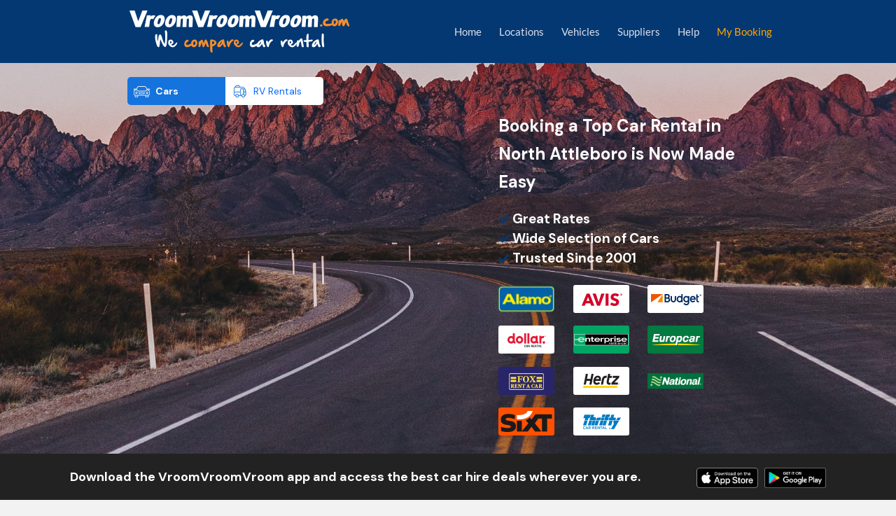

--- FILE ---
content_type: text/html; charset=utf-8
request_url: https://www.vroomvroomvroom.com/car-rental/north-attleboro/
body_size: 15163
content:



<!DOCTYPE html>
<html lang="en">
<head>
    <title>Car Rental North Attleboro - Compare and Book at VroomVroomVroom</title><meta name="description" content="Search and compare top car rental deals in North Attleboro. VroomVroomVroom offers the easiest way to rent a car. Book online now or call at 702 224 2327." /><meta name="keywords" content="car rental North Attleboro, car hire North Attleboro, rent a car North Attleboro, rental cars, hire cars, compare, book, save, car rental deals" /><meta property="og:title" content="Car Rental North Attleboro - Compare and Book at VroomVroomVroom" /><meta property="og:description" content="Search and compare top car rental deals in North Attleboro. VroomVroomVroom offers the easiest way to rent a car. Book online now or call at 702 224 2327." /><meta property="og:image" content="https://cdn.vroomvroomvroom.com/images/vroomvroomvroom-com/logo-large.png" /><meta property="og:type" content="article" /><meta property="og:site_name" content="VroomVroomVroom" /><meta property="og:url" content="https://www.vroomvroomvroom.com/car-rental/north-attleboro/" /><meta property="fb:app_id" content="2507906809232283" /><link href="https://www.vroomvroomvroom.com/car-rental/north-attleboro/" rel="canonical" /><meta http-equiv="X-UA-Compatible" content="IE=edge,chrome=1" /><meta name="viewport" content="width=device-width, height=device-height, initial-scale=1, maximum-scale=5" />

  
  <script>(function(n,t,i,r,u,f,e){n.GoogleAnalyticsObject=u;n[u]=n[u]||function(){(n[u].q=n[u].q||[]).push(arguments)};n[u].l=1*new Date;f=t.createElement(i);e=t.getElementsByTagName(i)[0];f.async=1;f.src=r;e.parentNode.insertBefore(f,e)})(window,document,"script","https://www.google-analytics.com/analytics.js","ga");ga("create","UA-15201494-1","auto")</script><script>(function(n,t,i,r,u){n[r]=n[r]||[];n[r].push({"gtm.start":(new Date).getTime(),event:"gtm.js"});var e=t.getElementsByTagName(i)[0],f=t.createElement(i),o=r!="dataLayer"?"&l="+r:"";f.async=!0;f.src="https://www.googletagmanager.com/gtm.js?id="+u+o;e.parentNode.insertBefore(f,e)})(window,document,"script","dataLayer","GTM-PD2CCZ")</script><link rel="icon" href="/favicon.ico" sizes="any" /><link rel="icon" href="/favicon/icon.svg" type="image/svg+xml" /><link rel="apple-touch-icon" href="/favicon/apple-touch-icon.png" /><link rel="manifest" href="/favicon/manifest.json" /><link rel="shortcut icon" href="/favicon/favicon.ico" /><meta name="apple-mobile-web-app-title" content="Car Rental" /><meta name="application-name" content="Car Rental" /><meta name="msapplication-TileColor" content="#80aabc" /><meta name="msapplication-TileImage" content="/favicon/mstile-144x144.png" /><meta name="msapplication-config" content="/favicon/browserconfig.xml" /><!-- Chrome, Firefox OS and Opera -->
<meta name="theme-color" content="#003a70">
<!-- Windows Phone -->
<meta name="msapplication-navbutton-color" content="#003a70"><meta name="apple-itunes-app" content="app-id=1118842301, app-clip-bundle-id=com.vroomvroomvroom.vvvios.Clip">
</head>
<body class="LOCATION " itemscope itemtype="https://schema.org/WebPage">
  
    <link id="linkDesktop" rel="preload" href="/cms/minified/styles/main/cms.combined.desktop.collapsed.min.css" as="style" onload="this.onload=null;this.rel='stylesheet'">


<link rel="preload" href="https://cdn.vroomvroomvroom.com/common/js/jquery.min.js" as="script" />
<link rel="preconnect" href="https://fonts.gstatic.com/" crossorigin>
<link rel="preload" href="https://fonts.gstatic.com/s/lato/v16/S6uyw4BMUTPHjx4wXg.woff2" as="font" type="font/woff2" crossorigin="anonymous" />
<link rel="preload" href="https://fonts.gstatic.com/s/lato/v16/S6u9w4BMUTPHh6UVSwiPGQ.woff2" as="font" type="font/woff2" crossorigin="anonymous" />
<link rel="preload" as="style" href="https://fonts.googleapis.com/css2?family=DM+Sans:wght@400;700&display=optional">
<link href="https://fonts.googleapis.com/css2?family=DM+Sans:wght@400;700&display=optional" media="print" onload="this.media='all'" rel="stylesheet">


    <link rel="preload" href="https://files.vroomvroomvroom.com/search-form-widget/fontawesome-webfont.woff2?v=4.7.0" as="font" type="font/woff2" crossorigin="anonymous" />
  <style>@font-face{font-family:'lato';src:url('https://fonts.gstatic.com/s/lato/v16/S6uyw4BMUTPHjx4wWg.eot?');src:local('Lato Regular'),local('Lato-Regular'),url('https://fonts.gstatic.com/s/lato/v16/S6uyw4BMUTPHjx4wWg.eot?#iefix') format('embedded-opentype'),url('https://fonts.gstatic.com/s/lato/v16/S6uyw4BMUTPHjx4wXg.woff2') format('woff2'),url('https://fonts.gstatic.com/s/lato/v16/S6uyw4BMUTPHjx4wWA.woff') format('woff'),url('https://fonts.gstatic.com/s/lato/v16/S6uyw4BMUTPHjx4wWw.ttf') format('truetype');font-style:normal;font-weight:400;font-display:swap;text-rendering:optimizeLegibility}@font-face{font-family:'lato';src:url('https://fonts.gstatic.com/s/lato/v16/S6uyw4BMUTPHjx4wWg.eot?');src:local('Lato Bold'),local('Lato-Bold'),url('https://fonts.gstatic.com/s/lato/v16/S6uyw4BMUTPHjx4wWg.eot?#iefix') format('embedded-opentype'),url('https://fonts.gstatic.com/s/lato/v16/S6u9w4BMUTPHh6UVSwiPGQ.woff2') format('woff2'),url('https://fonts.gstatic.com/s/lato/v16/S6u9w4BMUTPHh6UVSwiPHw.woff') format('woff'),url('https://fonts.gstatic.com/s/lato/v16/S6u9w4BMUTPHh6UVSwiPHA.ttf') format('truetype');font-style:normal;font-weight:700;font-display:swap;text-rendering:optimizeLegibility}</style><noscript><link rel="stylesheet" href="https://fonts.googleapis.com/css?family=Lato:700,400" /></noscript><script>(window.top!==window.self||top!==self)&&(window.top.location=window.self.location,top.location.replace(location));var Util=function(n,t){var i=0,u="TagIndex",r=function(n,i,r,f){var e=t.createElement(n);e.id=u+i;e.setAttribute("data-url",r||"");typeof f!="undefined"?f.parentNode.insertBefore(e,f):t.body!==null?t.body.parentNode.appendChild(e,t.body):t.head.parentNode.insertBefore(e,t.head)},f=function(n,i,r){i=Util.ChangeImagePath(i);var u=t.createElement("style");u.type="text/css";u.setAttribute("data-url",r);u.styleSheet?u.styleSheet.cssText=i:u.appendChild(t.createTextNode(i));e(n,u)},e=function(n,i){var r=t.getElementById(u+n);r.parentNode.insertBefore(i,r);r.parentNode.removeChild(r)},o=function(t,i){var r=!1,u=!1;if(n.XMLHttpRequest)r=new XMLHttpRequest;else try{r=new ActiveXObject("Msxml2.XMLHTTP")}catch(f){try{r=new ActiveXObject("Microsoft.XMLHTTP")}catch(f){}}r&&(r.onload=r.onreadystatechange=function(){r.readyState&&!/^c|loade/.test(r.readyState)&&r.readyState!=4||u||r.status=="404"||(r.onload=r.onreadystatechange=null,u=!0,i(r.responseText))},r.open("GET",t,!0),r.send())};return{SiteName:n.location.hostname.replace(/www.|book./i,""),SearchformType:0,IsLocalhost:n.location.hostname.indexOf("localhost")>-1,IsTest:n.location.hostname.indexOf(".vroomtest.com")>-1,IsProduction:!1,MinExt:function(n){return Util.IsLocalhost?"":(n?".v"+n:"")+".min"},InArray:function(n,t,i){for(var r=i||0,u=t.length;r<u;r++)if(n===t[r])return!0;return!1},GetQueryString:function(t,i){var u,r,e,f;for(t=t.toLowerCase(),u=n.location.search.substring(1).split("&"),r=0,e=u.length;r<e;r++)if(f=u[r].split("="),f[0].toLowerCase()===t)return f[1].replace(/%20/g," ");return i?null:""},ChangeImagePath:function(n){if(Util.IsTest===!1)return n;var t={BookImagesVroomCMS:/url\(https:\/\/cdn\.vroomvroomvroom\.com\.au\/images\/shared\//gi,BookImages:/url\(https:\/\/cdn\.vroomvroomvroom\.com\.au\/images\/book\//gi,CMSImages:/url\(https:\/\/cdn\.vroomvroomvroom\.com\.au\/images\/cms\//gi,ImagesVroomCMS:/url\(https:\/\/cdn\.vroomvroomvroom\.com\.au\/images\/vroomvroomvroom-com-au\/cms\//gi,Images:/url\(https:\/\/cdn\.vroomvroomvroom\.com\.au\/images\/vroomvroomvroom-com-au\//gi},i={BookImagesVroomCMS:"url(https://cdn.vroomtest.com/images/shared/",BookImages:"url(https://cdn.vroomtest.com/images/book/",CMSImages:"url(https://cdn.vroomtest.com/images/cms/",ImagesVroomCMS:"url(https://cdn.vroomtest.com/images/"+Util.SiteName.replace(/\./g,"-")+"/cms/",Images:"url(https://cdn.vroomtest.com/images/"+Util.SiteName.replace(/\./g,"-")+"/"};return n.replace(t.BookImagesVroomCMS,i.BookImagesVroomCMS).replace(t.BookImages,i.BookImages).replace(t.CMSImages,i.CMSImages).replace(t.ImagesVroomCMS,i.ImagesVroomCMS).replace(t.Images,i.Images)},ExecuteFunction:function(t,i,r){t()?i():(typeof r=="undefined"?r=100:r+=10,n.setTimeout(function(){Util.ExecuteFunction(t,i,r)},r))},LoadAsyncCSS:function(n){r("style",++i,n);var t=i;o(n,function(i){f(t,i,n)})},LoadAsyncJS:function(n,u,f){if(!u||!t.getElementById(u)){r("script",++i,n);var o=t.createElement("script");o.type="text/javascript";o.src=n;u&&(o.id=u);o.async=!(f===!1);e(i,o)}},RunWhenTrue:function(t,i){Util.ExecuteFunction(function(){if(typeof t=="string"){var i=t;t=function(){return typeof n[i]!="undefined"}}return t()},i)},ReplaceInlineStyleImages:function(n){var u,e;Util.IsTest!==!1&&(u=t.getElementById(n),u!=null)&&(r("style",++i,null,u),e=u.innerHTML,u.parentNode.removeChild(u),f(i,e,n))}}}(window,document);Util.IsProduction=!(Util.IsLocalhost||Util.IsTest)</script><!--Head.js Code Equivalent--><script>(function(n){function c(n){u[u.length]=n}function o(n,t){var i=new RegExp(" ?\\b"+t+"\\b");n.className=n.className.replace(i,"")}var s=n.document,h=n.navigator,e=s.documentElement,u=[],t=n.head=function(){},i,r,f;t.removeClass=o;t.feature=function(n,i){return n?(c((i?"":"no-")+n),t[n]=!!i,o(e,"no-"+n),o(e,n),t.feature(),t):(e.className+=" "+u.join(" "),u=[],t)};head.feature("vvvdomain",!0);head.feature(Util.SiteName.replace(/\./g,"-"),!0);i=h.userAgent.toLowerCase();i=/(edge)[\/]([\w.]+)/.exec(i)||/(chrome|firefox)[ \/]([\w.]+)/.exec(i)||/(iphone|ipad|ipod)(?:.*version)?[ \/]([\w.]+)/.exec(i)||/(android)(?:.*version)?[ \/]([\w.]+)/.exec(i)||/(webkit|opera)(?:.*version)?[ \/]([\w.]+)/.exec(i)||/(msie) ([\w.]+)/.exec(i)||/(trident).+rv:(\w.)+/.exec(i)||[];r=i[1];f=parseFloat(i[2]);switch(r){case"msie":case"trident":r="ie";f=s.documentMode||f;break;case"ipod":case"ipad":case"iphone":r="ios";break;case"webkit":r="safari"}t.browser=r;t.version=parseInt(f,10);t.feature(r,!0);t.feature(r+t.version,!0);t.feature("ie7",r==="ie"&&t.version===7);t.feature("ie8",r==="ie"&&t.version===8);t.feature()})(window)</script><script>(function(){function u(){t={width:f(),height:e()};var n=t.width<=t.height;head.feature("portrait",n);head.feature("landscape",!n)}var n=window,i=document,o=n.navigator,r=i&&i.documentElement,f=function(){var t=r.clientWidth,i=n.innerWidth;return t<i?i:t},e=function(){var t=r.clientHeight,i=n.innerHeight;return t<i?i:t},t={};window.addEventListener&&window.addEventListener("resize",function(){window.setTimeout(u,100)});u();head.feature("mobile","False"=="True");head.feature("desktop","True"=="True");head.feature("tablet","False"=="True")})()</script><style id="styleCommon">html{-moz-box-sizing:border-box;-webkit-box-sizing:border-box;box-sizing:border-box}*,*:before,*:after{-moz-box-sizing:inherit;-webkit-box-sizing:inherit;box-sizing:inherit}body{margin:0;padding:0;font-family:'Lato',Arial,Helvetica,sans-serif;font-size:15px;line-height:20px;color:#336}.cf:before,.cf:after{content:" ";display:table}.cf:after{clear:both}.cf{*zoom:1}a,a:link,a:visited{color:#2c2e73}img[data-src]{display:inline-block;min-width:10px;min-height:10px;position:relative;text-indent:-9999999px;overflow:hidden}.img-abt img[data-src]{position:absolute}img[data-src]::before{content:'';width:100%;height:100%;display:block;position:absolute;top:0;background-color:#fff;z-index:1}img[data-src]::after{content:'';width:10px;height:10px;display:block;position:absolute;animation:bouncing .4s steps(1,end) infinite;z-index:2;border:5px solid #fff;top:0;left:0;top:calc(50% - 5px);left:calc(50% - 5px)}@keyframes bouncing{12%{border-top-color:#f00}24%{border-right-color:#f00}36%{border-bottom-color:#f00}48%{border-left-color:#f00}60%{border-top-color:#fff}72%{border-right-color:#fff}84%{border-bottom-color:#fff}96%{border-left-color:#fff}}.hide,.desktop .mobile-visible,.mobile .desktop-visible,.desktop #nav ul{display:none}.cms-editor p,.cms-editor-tab p{margin-top:0}.searchform{position:relative;padding:0 15px 10px 5px;margin-bottom:0;-webkit-border-radius:15px;-moz-border-radius:15px;border-radius:15px}.desktop .searchform.nearby-search{min-height:456px;margin-bottom:24px}.desktop .bg-header-top{z-index:-1;position:absolute;width:100%;left:0;top:90px;background-repeat:no-repeat;background-position:center;background-attachment:scroll;height:598px;background-size:cover}.desktop .bg-header-top.bg-au{background-image:url(https://cdn.vroomvroomvroom.com.au/images/vroomvroomvroom-com-au/cms/search-form-bg.jpg)}.desktop .bg-header-top.bg-ca{background-image:url(https://cdn.vroomvroomvroom.ca/images/vroomvroomvroom-ca/cms/search-form-bg.jpg)}.desktop .bg-header-top.bg-nz{background-image:url(https://cdn.vroomvroomvroom.co.nz/images/vroomvroomvroom-co-nz/cms/search-form-bg.jpg)}.desktop .bg-header-top.bg-uk{background-image:url(https://cdn.vroomvroomvroom.co.uk/images/vroomvroomvroom-co-uk/cms/search-form-bg.jpg)}.desktop .bg-header-top.bg-us{background-image:url(https://cdn.vroomvroomvroom.com/images/vroomvroomvroom-com/cms/search-form-bg.jpg)}.desktop .bg-header-top.bg-nearby{height:496px}#topTab{margin-left:5px;width:280px;font-family:DM Sans,sans-serif}#topTab div{margin-top:0;float:left;width:50%;text-align:center;position:relative}#topTab>div:last-child{border-top-right-radius:5px;border-bottom-right-radius:5px}#topTab>div:first-child{border-top-left-radius:5px;border-bottom-left-radius:5px}#topTab a{padding:12px 24px 12px 40px;display:flex;align-items:center;text-decoration:none;color:#fff;white-space:nowrap;height:40px;font-size:14px;font-weight:700;position:relative}#topTab a:before{content:'';width:25px;height:25px;position:absolute;left:8px}#topTab .tab-car a:before{background:transparent url(https://files.vroomvroomvroom.com/assets/img/icons/car-icon_active.svg) 0% 0% no-repeat padding-box}#topTab .tab-campervan a:before{background:transparent url(https://files.vroomvroomvroom.com/assets/img/icons/campervan-icon_inactive.svg) 0% 0% no-repeat padding-box}#topTab .active{background:#1573dd}#topTab .in-active{background:#fff}#topTab .in-active a{color:#0a68ff;font-weight:400}.holder{position:relative}.searchform .initializing{height:100%;position:relative}.vvv-loader{position:absolute;top:0;height:100%;width:100%;text-align:center;z-index:3;cursor:wait;padding-top:25px;overflow:hidden}#vvv-submit-search{line-height:30px}.holder.vvv #vvv-search-form-widget input{font-size:14px}.holder.vvv #vvv-search-form-widget span{line-height:21px}.holder.vvv #vvv-search-form-widget .datepicker-wrapper button{padding:0}.vvv-loader .vvv-text{font-weight:bold;color:#f00;padding:3px 5px;background-color:#fff;position:relative;display:inline-block;top:-26px}.initializing .vvv-loader{display:block!important;margin-left:0;padding:0}.initializing .vvv-loader .vvv-text{position:absolute;width:100px;height:100px;top:50%;left:50%;top:calc(50% - 50px);left:calc(50% - 50px);background-color:transparent;-webkit-border-radius:50%;border-radius:50%;text-indent:-9999em;border-top:10px solid rgba(255,255,255,.2);border-right:10px solid rgba(255,255,255,.2);border-bottom:10px solid rgba(255,255,255,.2);border-left:10px solid #fff;-webkit-animation:loading 1s infinite linear;-ms-animation:loading 1s infinite linear;animation:loading 1s infinite linear}.initializing.inverted .vvv-loader .vvv-text{border-color:rgba(238,136,28,.8) rgba(238,136,28,.8) rgba(238,136,28,.8) transparent}@-webkit-keyframes loading{100%{-webkit-transform:rotate(360deg);transform:rotate(360deg)}}@keyframes loading{100%{-webkit-transform:rotate(360deg);-ms-transform:rotate(360deg);transform:rotate(360deg)}}.vvv-action-usp{padding:0;line-height:1.5;list-style-type:none;font-weight:700;font-size:19px;margin:45px 0 0}.vvv-action-usp li{padding-left:20px;position:relative}.vvv-action-usp li:before{content:"";transform:rotate(45deg);position:absolute;left:4px;top:5px;top:calc((100% - 18px)/2);width:8px;height:14px;border:solid #043873;border-width:0 3px 3px 0}.cms-editor-tab{position:relative;margin-left:0!important;margin-right:0!important}#ContentMain .section{overflow:hidden}#breadcrumb{font-size:12px}#breadcrumb ol{list-style:none;padding:0;margin:0}#breadcrumb ol li{display:inline}#breadcrumb a{text-decoration:none;display:inline-block}#breadcrumb span.arrow{padding:0 5px}.shepherd-element.bento-surveys.shepherd-centered.shepherd-enabled{position:fixed!important;left:5px!important;bottom:5px!important;margin:0;top:inherit!important;transform:inherit!important;z-index:1000}.bento-survey-button{color:#fff !important;background-color:#296af6 !important;background-image:none !important;text-align:center !important;height:40px !important;width:auto !important;font-weight:700 !important;margin-bottom:16px !important;font-family:Helvetica,serif !important;font-size:15px !important;margin-left:24px !important;margin-right:24px !important;border-color:#296af6 !important}.shepherd-content{min-width:250px !important;text-align:center !important;max-width:300px !important;background-image:none !important;box-shadow:0 0 6px #0a68ff !important;border-radius:8px !important;border-top-width:0 !important;border-right-width:0 !important;border-bottom-width:0 !important;border-left-width:0 !important;padding-top:0 !important;padding-right:0 !important;padding-bottom:10px !important;padding-left:0 !important}.bento-survey-title{font-family:Helvetica,serif !important;font-size:20px !important;text-align:center;color:#000 !important;width:auto !important;text-align:center !important;margin-left:24px !important;margin-right:24px !important;margin-top:24px !important}.bento-survey-skip.shepherd-button{font-family:Helvetica,serif !important;width:auto !important;color:#666 !important;font-size:16px !important;text-align:center !important;font-weight:700 !important}.bento-survey-logo.shepherd-button{display:none !important}.shepherd-text .bento-survey-body{padding-left:14px}.shepherd-text form{padding:14px;margin-bottom:0}.shepherd-text>form>.bento-survey-button{margin-left:0 !important;margin-right:0 !important;margin-top:10px !important}.shepherd-footer .bento-survey-skip.shepherd-button:hover{font-size:16px !important}#bannerNotice{display:none;width:100%;background-color:#fafafa;margin-top:-10px;margin-bottom:20px;font-size:14px}#bannerNotice>div{width:100%;margin:0 auto;position:relative;display:flex}@media(min-width:768px){#bannerNotice{margin-top:-20px}}@media(min-width:1024px){#bannerNotice>div{width:926px}}#bannerNotice img.notice-icon{margin:8px 8px 8px 0;width:24px;height:24px}#bannerNotice .notice-message{padding:10px 0;margin-right:48px}#bannerNotice.show{display:block}#noticeLink.hide{display:none}#noticeLink>a{font-weight:700}#noticeCloseBtn{position:absolute;right:16px;width:24px;height:24px;margin:8px 0;padding:0}#noticeCloseBtn>img{display:block;width:24px;height:24px}#AboveTheFold{position:absolute;top:0;z-index:-1;pointer-events:none;width:100%}dl[data-closed]{color:#d5002a}div[data-depot]{display:grid;grid-template-columns:100px 1fr;grid-template-rows:1fr;grid-column-gap:0;grid-row-gap:0;margin-bottom:25px}.depot-feedback{display:grid;grid-template-columns:40% 1fr;grid-template-rows:1fr;grid-column-gap:0;grid-row-gap:0}div[data-depot] dl,div[data-depot] ul{margin:0}div[data-depot] ul{list-style:none;padding:0}.depot-logo{max-width:80px;padding-right:10px}.depot-logo img{display:block;max-width:100%;height:auto}.depot-info strong{display:block}div[data-today]{font-weight:bold;display:flex;margin:15px 0}li[data-date]{display:flex;width:100%;line-height:1.5}div[data-today] span,li[data-date] span{text-transform:capitalize;width:40%}div[data-today] dt,li[data-date] dt{text-transform:uppercase}.tooltip{position:relative;display:inline-block;border-bottom:1px dotted #000}.tooltip .tooltiptext{visibility:hidden;width:325px;background-color:#555;color:#fff;text-align:justify;border-radius:6px;padding:10px;position:absolute;z-index:1;bottom:125%;left:30%;margin-left:-60px;opacity:0;font-size:11px;transition:all 100ms ease 0s}.tooltip .tooltiptext::after{content:"";position:absolute;top:100%;left:10%;margin-left:-5px;border-width:5px;border-style:solid;border-color:#555 transparent transparent}.tooltip:hover .tooltiptext{visibility:visible;opacity:1}.generated-pricing figure{display:flex;align-items:center;height:180px;max-width:275px;margin:0 auto}.generated-pricing figure a{margin:0 auto}.generated-pricing figure img{display:block}.feedback-list{overflow:hidden}.feedback-toggle{position:absolute;opacity:0;z-index:-1}.feedback-list label{cursor:pointer}.feedback-list label::after{content:"";width:.8em;height:.8em;text-align:center;transition:all .35s;transform:rotate(0deg);display:inline-block;margin-left:10px;position:relative;background-size:contain;background-position:center center;background-repeat:no-repeat;background-image:url('[data-uri]')}.feedback-list input:checked+label::after{transform:rotate(180deg)}.feedback-list ul{max-height:0;opacity:0;transition:all .35s}.feedback-list input:checked~ul{max-height:100vh;opacity:1}.review-item{margin-bottom:30px}.review-item .review-rating{display:inline-block;border-radius:12px;font-size:12px;color:#fff;font-weight:bold;background-color:#336;padding:2px 8px}.review-item .review-message{font-size:15px;color:#336}.review-item .review-name,.review-item .review-date{font-size:14px;color:#336}@media(max-width:768px){#contentOuter table td,#contentOuter table{width:100% !important}#contentOuter table td{display:block}div[data-depot]{display:block;border-bottom:1px solid #ccc;padding-bottom:15px}}</style><style id="styleDesktop">body{padding-top:110px;background-color:#f3f2f2}#header{background-color:#043873;height:90px;width:100%;position:fixed;left:0;top:0;z-index:99}#header-desktop{position:relative}#header-desktop,#page,.footer-inner,#footer .sitemap-area{width:926px;margin:0 auto}#leftRegion{width:312px;float:left;margin-right:10px}#rightRegion{width:604px;float:right}body.compact #leftRegion{width:262px}body.compact #rightRegion{width:654px}.content{padding:10px;margin-bottom:15px;border:1px solid #c3c3c3;background-color:#fff}.curved{-webkit-border-radius:15px;-moz-border-radius:15px;border-radius:15px}#bookings{font-size:30px;text-align:center;font-weight:bold;line-height:normal}#nav{list-style:none;margin:0 auto;padding:0;height:1%;float:right;z-index:100}#nav li{float:left;font-size:15px;position:relative;margin-top:35px}#nav .logo{margin-top:0;position:absolute;left:0;top:0}#nav .logo a{margin-top:15px}html #nav .color1 a{color:#ffa500}#nav a{color:#dadfec;text-decoration:none;display:block}#nav li~li{margin-left:25px}.holder{float:left}.searchform .holder{width:488px;padding:10px}.searchform .holder.vvv{padding:24px 0}.searchform .holder.vvv #vvv-search-form-widget{height:440px}.searchform .initializing{min-height:319px}#vvvActionHolder{float:right;font-family:DM Sans,sans-serif;padding:10px 0 0 40px;color:#fff;display:block;width:390px;-moz-width:calc(100% - 490px);-o-width:calc(100% - 490px);-webkit-width:calc(100% - 490px);width:calc(100% - 490px)}.vvv-action-heading{font-size:24px;line-height:40px;font-weight:700}.vvv-action-supplier{padding:0;list-style-type:none;margin:43px -5px 0 -5px}.three.lines .vvv-action-usp,.three.lines .vvv-action-supplier{margin-top:19px}.vvv-action-supplier li{margin:5px;display:inline-block;width:25%}.vvv-action-supplier img{display:block}.tablet.portrait .vvv-action-supplier{display:none}#page .mobile-app{margin-left:calc(1px - (100vw - 926px)/2 - 1px);width:100vw;height:66px;background-color:#222;border:none;margin-top:0;margin-bottom:15px;border-radius:0;font-size:18px;font-family:DM Sans,sans-serif;color:#fff;font-weight:bold;padding:20px}#page .mobile-app .mobile-app-text{width:1080px;margin:0 auto;line-height:26px}#page .mobile-app .icons{float:right}#page .mobile-app .icons a img{width:88px;height:auto}#page .mobile-app a.ios-store{margin-right:5px;color:transparent;display:inline-block}@media only screen and (min-device-width:768px) and (max-device-width:1024px) and (-webkit-min-device-pixel-ratio:1){#page .mobile-app{margin-left:-5px;height:100px}#page .mobile-app .mobile-app-text{width:100vw}#page .mobile-app .mobile-app-text .icons{float:none;display:block;margin-top:10px}}#content-phone div{color:#6dab45;font-size:30px;margin:2px;line-height:1;font-weight:bold;text-align:center}#tabOuter{margin:0 12px -1px 12px;position:relative;clear:both;height:29px;overflow:hidden}.tab-title{color:#2c2e73;cursor:pointer;float:left;font-size:15px;font-weight:bold;margin-right:3px;min-width:40px;text-align:center;border-style:solid;border-width:1px 1px 0;border-color:#fff;border-radius:8px 8px 0 0;-webkit-border-radius:8px 8px 0 0;-moz-border-radius:8px 8px 0 0;height:28px;line-height:22px;padding:3px 0 0 0;background-color:#dfdede}.tab-title:hover{background-color:#fff}.tab-title.active{background-color:#fff;border-color:#c3c3c3;height:29px;display:block}.tab-title-inner{margin:0 5px;overflow:hidden;white-space:nowrap}.has-tab.processed .section-outer{display:none}.has-tab.processed .section-outer.active{display:block}h1{color:#6dab45;font-size:1.375em;line-height:1.4em;padding:0;margin:0 0 20px 0}.heading{font-size:1.375em;font-weight:bold;margin-bottom:10px;color:#2c2e73;line-height:normal}.RatioBox{padding-top:calc(var(--rth)/var(--rtw)*100%);width:100%;position:relative;overflow:hidden;display:block}.RatioBoxImg img{position:absolute;top:0;left:0}@media(max-width:1024px) and (min-width:641px){.RatioBox{padding-top:calc(var(--md-rth,var(--rth))/var(--md-rtw,var(--rtw))*100%)}}@media(max-width:640px){.RatioBox{padding-top:calc(var(--sm-rth,var(--rth))/var(--sm-rtw,var(--rtw))*100%)}}</style>

<script id="scriptReplaceImage" type="text/javascript">
  Util.ReplaceInlineStyleImages('styleCommon');
  Util.ReplaceInlineStyleImages('styleCampervan');
  Util.ReplaceInlineStyleImages('styleTheme');

  function MoveLinkBefore(linkID) {
    var scriptReplaceImage = document.getElementById('scriptReplaceImage');
    var linkMobile = document.getElementById(linkID);
    scriptReplaceImage.parentNode.insertBefore(linkMobile, scriptReplaceImage);
  }
</script>


  <script type="text/javascript">
    Util.ReplaceInlineStyleImages('styleDesktop');
    MoveLinkBefore('linkDesktop');
  </script>

<noscript>
  <link type="text/css" rel="stylesheet" href="/cms/minified/styles/main/cms.combined.desktop.collapsed.min.css">
</noscript>
<noscript><iframe src="https://www.googletagmanager.com/ns.html?id=GTM-PD2CCZ" height="0" width="0" style="display:none;visibility:hidden"></iframe></noscript><div id="AboveTheFold"></div>
<div id="header">

      <div id="header-desktop" class="cf">
        <ul id="nav" class="cf">
          <li class="logo desktop-visible">
            <a href="/"><img src="https://files.vroomvroomvroom.com/assets/logos/vroomvroomvroom-com-330x60.png"
                              srcset="https://files.vroomvroomvroom.com/assets/logos/vroomvroomvroom-com-330x60.png 1x, https://files.vroomvroomvroom.com/assets/logos/vroomvroomvroom-com-330x60_2x.png 2x, https://files.vroomvroomvroom.com/assets/logos/vroomvroomvroom-com-330x60_3x.png 3x"
                              width="330"
                              height="60"
                              type="image/png"
                              alt="Home"></a>
          </li>
          <li class="home-link"><a href="/">Home</a></li>
          <li class="has-child"><a href="/car-rental/united-states/">Locations</a><ul><li><a href="/car-rental/boston/">Boston</a></li><li><a href="/car-rental/chicago/">Chicago</a></li><li><a href="/car-rental/denver/">Denver</a></li><li><a href="/car-rental/honolulu/">Honolulu</a></li><li><a href="/car-rental/houston/">Houston</a></li><li><a href="/car-rental/las-vegas/">Las Vegas</a></li><li><a href="/car-rental/los-angeles/">Los Angeles</a></li><li><a href="/car-rental/new-york/">New York</a></li><li><a href="/car-rental/niagara-falls/">Niagara Falls</a></li><li><a href="/car-rental/orlando/">Orlando</a></li><li><a href="/car-rental/san-francisco/">San Francisco</a></li><li><a href="/car-rental/washington/">Washington DC</a></li><li class="desktop-visible">&nbsp;</li><li><a href="/car-rental/united-states/">ALL Cities...</a></li></ul></li><li class="has-child"><a href="/vehicles/">Vehicles</a><ul><li><a href="/rv-rentals/">Motorhomes</a></li><li><a href="/truck-rental/">Trucks and Vans</a></li><li class="desktop-visible">&nbsp;</li><li><a href="/vehicles/">ALL Vehicles...</a></li></ul></li><li class="has-child"><a href="/suppliers/">Suppliers</a><ul><li><a href="/suppliers/alamo/">Alamo</a></li><li><a href="/suppliers/avis/">Avis</a></li><li><a href="/suppliers/budget/">Budget</a></li><li><a href="/suppliers/dollar/">Dollar</a></li><li><a href="/suppliers/enterprise/">Enterprise</a></li><li><a href="/suppliers/europcar/">Europcar</a></li><li><a href="/suppliers/fox/">Fox</a></li><li><a href="/suppliers/hertz/">Hertz</a></li><li><a href="/suppliers/national/">National</a></li><li><a href="/suppliers/sixt/">Sixt</a></li><li><a href="/suppliers/thrifty/">Thrifty</a></li><li class="desktop-visible">&nbsp;</li><li><a href="/suppliers/">ALL Suppliers...</a></li><li class="desktop-visible">&nbsp;</li><li><a href="/rv-rentals/suppliers/">RV Suppliers</a></li></ul></li><li id="nav-help" class="has-child"><a href="/contact-us/">Help</a><ul><li class="desktop-visible"><a href="/contact-us/">Contact Us</a></li><li><a href="/price-promise/">Price Promise</a></li></ul></li><li class="no-child color1 mobile-visible"><a href="/contact-us/">Contact Us</a></li><li class="no-child color1"><a href="/retrieve-booking/">My Booking</a></li>
        </ul>
      </div>

</div>
  <div id="bannerNotice">
    <div>
      <img class="notice-icon" src="https://files.vroomvroomvroom.com/cms/warning-outline.svg" alt="Warning"></img>      <div class="notice-message">
        <span id="noticeText"></span>
        <span id="noticeLink"> - see <a id="bannerNoticeUtillink" href="#" target="__blank"></a></span>
      </div>
      <a id="noticeCloseBtn" href="#"><img src="https://files.vroomvroomvroom.com/cms/close.svg" alt="Close"></img></a>    </div>
  </div>
  <div id="page" class="cf">

        

      <div id="topTab" class="cf"><div class="tab-car active"><a id="tabCars" href="/">Cars</a></div><div class="tab-campervan in-active"><a id="tabCampervans" href="/rv-rentals/">RV Rentals</a></div></div>
  <div class="bg-header-top bg-us"></div><div class="searchform search-us collapsed cf" id="searchform-react"><div class="holder vvv" id="holder"><div id="vvv-search-form-widget" data-endpoint="/results" class="vvv-search-form-widget-wrapper"><div id="initializing" class="initializing"><div id="vvvLoader" class="vvv-loader vvv-hide"><div class="vvv-text">Loading...</div></div></div></div><script type="text/javascript">

  function InitSearchform() {
    if (Util.GetQueryString('utm_destination') !== '') {
      SearchformUbe.pickupCountryID = Util.GetQueryString('utm_destination').toUpperCase();
      if (SearchformUbe.isVroomAU === true
        && (
          SearchformUbe.pickupCountryID === 'FJ' ||
          SearchformUbe.pickupCountryID === 'MY' ||
          SearchformUbe.pickupCountryID === 'SG' ||
          SearchformUbe.pickupCountryID === 'VU'
        ) === false) {

        SearchformUbe.pickupCountryID = 'AU';
      } else if (SearchformUbe.isVroomUK === true
        && (
          SearchformUbe.pickupCountryID === 'IE' ||
          SearchformUbe.pickupCountryID === 'FR'
        ) === false) {

        SearchformUbe.pickupCountryID = 'GB';
      }
    }

    if (SearchformUbe.pickupCountryID === 'IE' || SearchformUbe.pickupCountryID === 'FR') {
      SearchformUbe.webURL = 'https://booking.vroomvroomvroom.co.uk';
    }

    SearchformUbe.googleApiKey = 'AIzaSyAYm07NwW5vTmSSgMVxwyH_OQIri3tbDAE';

    if (SearchformUbe.isCarhire === true) {
      SearchformUbe.googleApiKey = 'AIzaSyCdeoMH45piGZ-IeqvYRqisk_yi2wzvg7Q';
    } else if (Util.IsProduction === false) {
      SearchformUbe.googleApiKey = 'AIzaSyBU51_CDENC1tI6X6INWnUdMLuLAUWv1Go';
    }

    if (Util.IsProduction === false &&
      Util.GetQueryString('env').toLowerCase() === 'staging') {

      SearchformUbe.webURL = 'https://booking.vroomstaging.com';
      SearchformUbe.environment = 'staging';
    }

    var vvvSearchformWidget = document.getElementById('vvv-search-form-widget');
    vvvSearchformWidget.setAttribute('data-webUrl', SearchformUbe.webURL);
    if (SearchformUbe.siteClientID !== '') {
      vvvSearchformWidget.setAttribute('siteclientid', SearchformUbe.siteClientID);
    }
    vvvSearchformWidget.setAttribute('data-pickup-country', SearchformUbe.pickupCountryID);
    vvvSearchformWidget.setAttribute('data-alias', SearchformUbe.alias);

    if (SearchformUbe.isCarhire === true) {
      vvvSearchformWidget.setAttribute('data-always-show-return-input', 'false');
      vvvSearchformWidget.setAttribute('data-showpickupcountry', 'true');
    }

    if (SearchformUbe.locationName === '') {
      vvvSearchformWidget.setAttribute('data-auto-focus', '');
    } else {
      vvvSearchformWidget.setAttribute('data-pickup-name', SearchformUbe.locationName);
      vvvSearchformWidget.setAttribute('data-pickup-coordinate', SearchformUbe.locationCoordinate);
      vvvSearchformWidget.setAttribute('data-return-name', SearchformUbe.locationName);
      vvvSearchformWidget.setAttribute('data-return-coordinate', SearchformUbe.locationCoordinate);
    }

    if (SearchformUbe.radius > 0) {
      vvvSearchformWidget.setAttribute('data-radius', SearchformUbe.radius);
    }

    if (SearchformUbe.environment !== '') {
      vvvSearchformWidget.setAttribute('data-env', SearchformUbe.environment);
    }
    if (SearchformUbe.googleApiKey !== '') {
      vvvSearchformWidget.setAttribute('data-google-api-key', SearchformUbe.googleApiKey);
    }
  }
  function hasClass(el, className) {
    return el.className.match(new RegExp('(\\s|^)' + className + '(\\s|$)')) !== null;
  }
  function removeClass(el, className) {
    if (el.classList.length > 0) {
      el.classList.remove(className)
    } else if (hasClass(el, className)) {
      var reg = new RegExp('(\\s|^)' + className + '(\\s|$)');
      el.className = el.className.replace(reg, ' ');
    }
  }

  function LoadSearchform(elem) {
    var divSearchform = elem.parentNode;
    if (divSearchform.getAttribute('id') === 'divSearchform') {
      divSearchform.parentNode.removeChild(divSearchform);
    } else {
      divSearchform.parentNode.parentNode.removeChild(divSearchform.parentNode);
    }
    var searchform = document.getElementById('searchform-react');
    removeClass(searchform, 'collapsed');

    InitSearchform();

    Util.LoadAsyncJS(SearchformUbe.VvvJsUrl);
  }

</script>

<script type="text/javascript">
  var SearchformUbe = {
    webURL: 'https://booking.vroomvroomvroom.com',
    VvvJsUrl: 'https://files.vroomvroomvroom.com/vvv-search/cms.js',
    siteClientID: '306172',
    pickupCountryID: 'US',
    alias: 'us',
    environment: '',
    googleApiKey: 'AIzaSyAYm07NwW5vTmSSgMVxwyH_OQIri3tbDAE',
    locationName: "North Attleboro, Massachusetts, United States",
    locationCoordinate: '41.98343,-71.33283,0',
    radius: parseFloat('5'),
    isCarhire: 'false' === 'true',
    isVroomAU: 'false' === 'true',
    isVroomUK: 'false' === 'true'
  };
</script>


    <script type="text/javascript">
      InitSearchform()
    </script>
    <script type="text/javascript" defer async src="https://files.vroomvroomvroom.com/vvv-search/cms.js"></script>
</div><div class="searchform-action three lines hide" id="vvvActionHolder"><div class="vvv-action-heading cf">Booking a Top Car Rental in North Attleboro is Now Made Easy</div><ul class="vvv-action-usp cf"><li>Great Rates</li><li>Wide Selection of Cars</li><li>Trusted Since 2001</li></ul><ul class="vvv-action-supplier cf"><li><span class="RatioBox RatioBoxImg" style="--rtw:80;--rth:40"><img width="80" height="40" src="https://files.vroomvroomvroom.com/assets/logos/logo-al-80x40.png" srcset="https://files.vroomvroomvroom.com/assets/logos/logo-al-80x40.png 1x, https://files.vroomvroomvroom.com/assets/logos/logo-al-80x40_2x.png 2x, https://files.vroomvroomvroom.com/assets/logos/logo-al-80x40_3x.png 3x" type="image/png" alt="AL" class="brd-rad-3" /></span></li><li><span class="RatioBox RatioBoxImg" style="--rtw:80;--rth:40"><img width="80" height="40" src="https://files.vroomvroomvroom.com/assets/logos/logo-av-80x40.png" srcset="https://files.vroomvroomvroom.com/assets/logos/logo-av-80x40.png 1x, https://files.vroomvroomvroom.com/assets/logos/logo-av-80x40_2x.png 2x, https://files.vroomvroomvroom.com/assets/logos/logo-av-80x40_3x.png 3x" type="image/png" alt="AV" class="brd-rad-3" /></span></li><li><span class="RatioBox RatioBoxImg" style="--rtw:80;--rth:40"><img width="80" height="40" src="https://files.vroomvroomvroom.com/assets/logos/logo-bg-80x40.png" srcset="https://files.vroomvroomvroom.com/assets/logos/logo-bg-80x40.png 1x, https://files.vroomvroomvroom.com/assets/logos/logo-bg-80x40_2x.png 2x, https://files.vroomvroomvroom.com/assets/logos/logo-bg-80x40_3x.png 3x" type="image/png" alt="BG" class="brd-rad-3" /></span></li><li><span class="RatioBox RatioBoxImg" style="--rtw:80;--rth:40"><img width="80" height="40" src="https://files.vroomvroomvroom.com/assets/logos/logo-do-80x40.png" srcset="https://files.vroomvroomvroom.com/assets/logos/logo-do-80x40.png 1x, https://files.vroomvroomvroom.com/assets/logos/logo-do-80x40_2x.png 2x, https://files.vroomvroomvroom.com/assets/logos/logo-do-80x40_3x.png 3x" type="image/png" alt="DO" class="brd-rad-3" /></span></li><li><span class="RatioBox RatioBoxImg" style="--rtw:80;--rth:40"><img width="80" height="40" src="https://files.vroomvroomvroom.com/assets/logos/logo-en-80x40.png" srcset="https://files.vroomvroomvroom.com/assets/logos/logo-en-80x40.png 1x, https://files.vroomvroomvroom.com/assets/logos/logo-en-80x40_2x.png 2x, https://files.vroomvroomvroom.com/assets/logos/logo-en-80x40_3x.png 3x" type="image/png" alt="EN" class="brd-rad-3" /></span></li><li><span class="RatioBox RatioBoxImg" style="--rtw:80;--rth:40"><img width="80" height="40" src="https://files.vroomvroomvroom.com/assets/logos/logo-ec-80x40.png" srcset="https://files.vroomvroomvroom.com/assets/logos/logo-ec-80x40.png 1x, https://files.vroomvroomvroom.com/assets/logos/logo-ec-80x40_2x.png 2x, https://files.vroomvroomvroom.com/assets/logos/logo-ec-80x40_3x.png 3x" type="image/png" alt="EC" class="brd-rad-3" /></span></li><li><span class="RatioBox RatioBoxImg" style="--rtw:80;--rth:40"><img width="80" height="40" src="https://files.vroomvroomvroom.com/assets/logos/logo-fx-80x40.png" srcset="https://files.vroomvroomvroom.com/assets/logos/logo-fx-80x40.png 1x, https://files.vroomvroomvroom.com/assets/logos/logo-fx-80x40_2x.png 2x, https://files.vroomvroomvroom.com/assets/logos/logo-fx-80x40_3x.png 3x" type="image/png" alt="FX" class="brd-rad-3" /></span></li><li><span class="RatioBox RatioBoxImg" style="--rtw:80;--rth:40"><img width="80" height="40" src="https://files.vroomvroomvroom.com/assets/logos/logo-hz-80x40.png" srcset="https://files.vroomvroomvroom.com/assets/logos/logo-hz-80x40.png 1x, https://files.vroomvroomvroom.com/assets/logos/logo-hz-80x40_2x.png 2x, https://files.vroomvroomvroom.com/assets/logos/logo-hz-80x40_3x.png 3x" type="image/png" alt="HZ" class="brd-rad-3" /></span></li><li><span class="RatioBox RatioBoxImg" style="--rtw:80;--rth:40"><img width="80" height="40" src="https://files.vroomvroomvroom.com/assets/logos/logo-na-80x40.png" srcset="https://files.vroomvroomvroom.com/assets/logos/logo-na-80x40.png 1x, https://files.vroomvroomvroom.com/assets/logos/logo-na-80x40_2x.png 2x, https://files.vroomvroomvroom.com/assets/logos/logo-na-80x40_3x.png 3x" type="image/png" alt="NA" class="brd-rad-3" /></span></li><li><span class="RatioBox RatioBoxImg" style="--rtw:80;--rth:40"><img width="80" height="40" src="https://files.vroomvroomvroom.com/assets/logos/logo-sx-80x40.png" srcset="https://files.vroomvroomvroom.com/assets/logos/logo-sx-80x40.png 1x, https://files.vroomvroomvroom.com/assets/logos/logo-sx-80x40_2x.png 2x, https://files.vroomvroomvroom.com/assets/logos/logo-sx-80x40_3x.png 3x" type="image/png" alt="SX" class="brd-rad-3" /></span></li><li><span class="RatioBox RatioBoxImg" style="--rtw:80;--rth:40"><img width="80" height="40" src="https://files.vroomvroomvroom.com/assets/logos/logo-th-80x40.png" srcset="https://files.vroomvroomvroom.com/assets/logos/logo-th-80x40.png 1x, https://files.vroomvroomvroom.com/assets/logos/logo-th-80x40_2x.png 2x, https://files.vroomvroomvroom.com/assets/logos/logo-th-80x40_3x.png 3x" type="image/png" alt="TH" class="brd-rad-3" /></span></li></ul></div></div>
        
  <span id="SiteId7"></span><div class="content contentfull curved mobile-app" id="mobile-php"><div class="mobile-app-text"> Download the VroomVroomVroom app and access the best car hire deals wherever you are. <span class="icons"><a href="https://itunes.apple.com/app/apple-store/id1118842301?pt=10651835&ct=sitebadge&mt=8" class="ios-store" title="IOS App" target="_blank"><img srcset="https://files.vroomvroomvroom.com/assets/logos/ios-120x40.png 1x, https://files.vroomvroomvroom.com/assets/logos/ios-120x40_2x.png 2x, https://files.vroomvroomvroom.com/assets/logos/ios-120x40_3x.png 3x" type="image/png" alt="App Store" width="120" height="40" src="https://files.vroomvroomvroom.com/assets/logos/ios-120x40.png" /></a> <a href="https://play.google.com/store/apps/details?id=com.vroomvroomvroom.vroomandroid" class="google-store" title="Google App" target="_blank"><img srcset="https://files.vroomvroomvroom.com/assets/logos/android-120x40.png 1x, https://files.vroomvroomvroom.com/assets/logos/android-120x40_2x.png 2x, https://files.vroomvroomvroom.com/assets/logos/android-120x40_3x.png 3x" type="image/png" width="120" height="40" alt="Google Store" src="https://files.vroomvroomvroom.com/assets/logos/android-120x40.png" /></a></span></div></div><div id="content-phone" class="content curved"><div class="desktop-visible"><font color="#ff8a00">Need help with your car rental?</font> Phone: 1888-269-6248</div><div class="mobile-visible">Need help with your car rental?<br />Phone:&nbsp;<a href="tel:1888-269-6248">1888-269-6248</a></div></div><div class="tabs" id="tabOuter"><div class="tab-title active" rel="tab-0" onclick="return UtilTab.Select(this);"><div class="tab-title-inner">Car Rental</div></div><div class="tab-title" rel="tab-1" onclick="return UtilTab.Select(this);"><div class="tab-title-inner">Travel Guide</div></div></div>
  <div id="contentOuter" class="content contentfull curved has-tab">
  <div id="breadcrumb"><ol itemscope itemtype="https://schema.org/BreadcrumbList"><li itemscope itemprop="itemListElement" itemtype="https://schema.org/ListItem"><a href="/" itemprop="item"><span itemprop="name">Car Rental</span></a><meta itemprop="position" content="1" /></li><span class="arrow">»</span><li itemscope itemprop="itemListElement" itemtype="https://schema.org/ListItem"> <a href="/car-rental/united-states/" itemprop="item"><span itemprop="name">United States</span></a><meta itemprop="position" content="2" /></li><span class="arrow">»</span><li itemscope itemprop="itemListElement" itemtype="https://schema.org/ListItem"> <a href="/car-rental/united-states/massachusetts/" itemprop="item"><span itemprop="name">Massachusetts</span></a><meta itemprop="position" content="3" /></li><span class="arrow">»</span><li itemscope itemprop="itemListElement" itemtype="https://schema.org/ListItem"> <a href="/car-rental/north-attleboro/" itemprop="item"><span itemprop="name">North Attleboro</span></a><meta itemprop="position" content="4" /></li></ol></div>
        <div id="share-widget"><div id="share-facebook" class="fb-share-button share-button" data-layout="button_count" data-size="small" data-href="https://www.vroomvroomvroom.com/car-rental/north-attleboro/"><a target="_blank" href="https://www.facebook.com/sharer/sharer.php?u=https%3a%2f%2fwww.vroomvroomvroom.com%2fcar-rental%2fnorth-attleboro%2f&amp;src=sdkpreparse" class="fb-xfbml-parse-ignore"></a></div><a id="share-twitter" href="https://www.vroomvroomvroom.com" class="twitter-share-button share-button" data-show-count="true"></a><div id="fb-root"></div><script defer async id="facebook-jssdk" src="https://connect.facebook.net/en_US/sdk.js#xfbml=1&version=v4.0&appId=2507906809232283"></script><script defer async id="twitter-wjs" src="https://platform.twitter.com/widgets.js"></script></div>
        <h1 class="cms-editor" id="ContentMainHeading">
          Booking a Top Car Rental in North Attleboro is Now Made Easy
        </h1>
      

  
    <section class="cms-editor-tab cf" id="ContentMain">
      
        <div class="section-outer active">
          <div id="tab-0" class="section"><div>North Attleboro&nbsp;is located in the Bristol County, in the State of Massachusetts. As one of the major towns in the county, North Attleboro has a growing population numbering approximately 28,715 inhabitants. The town of North Attleboro was established in 1669 and was later on incorporated in 1887. The central part of the town is a former village and census-designated place, North Attleboro Center.</div></div>
        </div>
      
        <div class="section-outer ">
          <div id="tab-1" class="section"><h2><strong>Top Attractions within North Attleboro</strong></h2><div><strong>The Angle Tree Stone&nbsp;</strong>is located in between North Attleboro and Plainville. It is one of the region's most well-known historic markers and was built in 1790. The stone was placed there in order to replace the degraded landmark called "Angle Tree". In 1976, the Angle Tree Stone was added to the National Register of Historic Places.</div><div><strong><br />The Mason Field&nbsp;</strong>has been carefully constructed and arranged by the North Attleboro Park and Recreation Administration, in order to provide visitors and residents with the best entertainment and leisure activities available. The park is open throughout the year and, according to the season in which you visit, it offers suitable sports and facilities. For example, during the winter, you can take advantage of the open-air ice-skating rink.</div><div><strong><br />The North Attleboro Town Center Historic District</strong>&nbsp;can be an important part of your chosen visitation spots in the town. This is due to the fact that the historic district covers a wide surface and it includes numerous buildings that will attract you with their beautiful architectural styles, as well as with the shops and establishments you can find in them. The district has been featured on the National Register of Historic Places since 1985. If you are passionate about architecture, you will be happy to know that here you have the possibility to admire buildings in the following styles: Colonial Revival, Classical Revival and all sorts of other mixtures.</div><div><strong><br />The Edward Sheehy Memorial Ski Slope&nbsp;</strong>is the favorite location for winter vacations in North Attleboro. The slope is perfect for all levels skiers and it includes numerous amenities, which will make your experience here perfect. Enjoy a wide variety of winter sports only at the Edward Sheehy Memorial Ski Slope!</div></div>
        </div>
      
    </section>

  
      <div class=" cf" id="ContentAsset">
        
      </div>

  <script type="application/ld+json">
{
  "@context" : "http://schema.org",
  "@type" : "AutoRental",
  "name": "VroomVroomVroom",
  "image": "https://www.vroomvroomvroom.com/images/logo.png",
  "address" : {
    "@type": "PostalAddress",
    "addressLocality": "North Attleboro",
      "addressRegion": "Massachusetts",
    "addressCountry": "United States"
  },
  "telephone":"+1 1888 269 6248"
}
</script>
  </div>
  
  <div class="content curved" id="content-near-by-locations-links"><div class="heading" onclick="UtilCMS.ToggleHeadingContent(this)">Other locations near North Attleboro</div><table id="nearby" class="inner" width="100%"><thead><tr class="nearby-disclaimer"><td colspan="5">Unfortunately we do not have search enabled at North Attleboro. <br class="desktop-visible" />Please try one of the following nearby locations:</td></tr><tr><th class="nearby-book">Book At</th><th class="nearby-distance">Miles/km<span class="desktop-visible"> to North Attleboro</span></th> <th>Directions to North Attleboro</th><th>Latitude</th><th>Longitude</th></tr></thead><tbody><tr><td><a title="Mansfield" href="/car-rental/mansfield-massachusetts/">Mansfield</a></td><td>7/11</td> <td><a Click to open google map for directions to Mansfield href="https://www.google.com/maps/dir/41.98343,-71.33283/42.03343,-71.21894/" target="_blank">Directions</a></td><td>42.03343</td><td>-71.21894</td></tr><tr><td><a title="Foxboro" href="/car-rental/foxboro/">Foxboro</a></td><td>7/12</td> <td><a Click to open google map for directions to Foxboro href="https://www.google.com/maps/dir/41.98343,-71.33283/42.065447,-71.247889/" target="_blank">Directions</a></td><td>42.065447</td><td>-71.247889</td></tr><tr><td><a title="Franklin" href="/car-rental/franklin-massachusetts/">Franklin</a></td><td>8/12</td> <td><a Click to open google map for directions to Franklin href="https://www.google.com/maps/dir/41.98343,-71.33283/42.08343,-71.39672/" target="_blank">Directions</a></td><td>42.08343</td><td>-71.39672</td></tr><tr><td><a title="Pawtucket" href="/car-rental/pawtucket/">Pawtucket</a></td><td>8/12</td> <td><a Click to open google map for directions to Pawtucket href="https://www.google.com/maps/dir/41.98343,-71.33283/41.87871,-71.38256/" target="_blank">Directions</a></td><td>41.87871</td><td>-71.38256</td></tr><tr><td><a title="Woonsocket" href="/car-rental/woonsocket/">Woonsocket</a></td><td>9/15</td> <td><a Click to open google map for directions to Woonsocket href="https://www.google.com/maps/dir/41.98343,-71.33283/42.00288,-71.51478/" target="_blank">Directions</a></td><td>42.00288</td><td>-71.51478</td></tr><tr><td><a title="North Providence" href="/car-rental/north-providence/">North Providence</a></td><td>11/18</td> <td><a Click to open google map for directions to North Providence href="https://www.google.com/maps/dir/41.98343,-71.33283/41.8501,-71.46617/" target="_blank">Directions</a></td><td>41.8501</td><td>-71.46617</td></tr><tr><td><a title="Providence" href="/car-rental/providence/">Providence</a></td><td>12/19</td> <td><a Click to open google map for directions to Providence href="https://www.google.com/maps/dir/41.98343,-71.33283/41.82399,-71.41283/" target="_blank">Directions</a></td><td>41.82399</td><td>-71.41283</td></tr><tr><td><a title="East Providence" href="/car-rental/east-providence/">East Providence</a></td><td>12/19</td> <td><a Click to open google map for directions to East Providence href="https://www.google.com/maps/dir/41.98343,-71.33283/41.81371,-71.37005/" target="_blank">Directions</a></td><td>41.81371</td><td>-71.37005</td></tr><tr><td><a title="Raynham" href="/car-rental/raynham/">Raynham</a></td><td>14/22</td> <td><a Click to open google map for directions to Raynham href="https://www.google.com/maps/dir/41.98343,-71.33283/41.94871,-71.0731/" target="_blank">Directions</a></td><td>41.94871</td><td>-71.0731</td></tr></tbody><tfoot><tr><td colspan="5">*Distance is calculated aerial. Actual will be different.</td></tr></tfoot></table></div>
  <div class="content contentfull curved" id="content-location-map"><div class="heading" onclick="UtilCMS.ToggleHeadingContent(this)">North Attleboro Map</div><div class="inner"><iframe id="location-map" marginheight="0" marginwidth="0" frameborder="0" scrolling="no" src="https://www.google.com/maps/embed/v1/place?zoom=13&key=AIzaSyAv842EH6qDem_tnx44GQJysTHxzYasMyA&q=North+Attleboro,Massachusetts,United+States"></iframe></div></div>

  </div>
  <div id="footer"><div class="footer-inner"><ul class="no margin padding top four columns"><li class="column"><span>Company</span><ul class="no margin padding cf"><li><a href="https://www.vroomvroomvroom.com.au/about-us/" target="_blank">About Us</a></li><li><a href="/contact-us/" target="_blank">Contact Us</a></li><li><a href="/customer-reviews/" target="_blank">Reviews</a></li><li><a href="https://v2btravel.com/" target="_blank">Partner With Us</a></li></ul></li><li class="column"><span>Popular Airports</span><ul class="no margin padding cf"><li><a href="/car-rental/las-vegas-mccarran-international-airport/">McCarran Airport</a></li><li><a href="/car-rental/seattle-tacoma-international-airport/">Seattle-Tacoma Airport</a></li><li><a href="/car-rental/laguardia-airport/">LaGuardia Airport</a></li><li><a href="/airport-car-rental/">Other Airports</a></li></ul></li><li class="column"><span>Book in</span><ul class="no margin padding cf"><li><a href="https://www.vroomvroomvroom.com.au">Australia</a></li><li><a href="https://www.vroomvroomvroom.co.nz">New Zealand</a></li><li><a href="https://www.vroomvroomvroom.ca">Canada</a></li><li><a href="https://www.vroomvroomvroom.co.uk/index/">UK</a></li></ul></li><li class="column"><span>Explore</span><ul class="no margin padding cf"><li><a href="/rental-information/">Rental Information</a></li><li><a href="/road-trips/">Road Trips</a></li><li><a href="https://blog.vroomvroomvroom.com/">Blog</a></li><li><a href="/newsletter/">Newsletter Signup</a></li></ul></li></ul><div class="bottom columns"><div class="one-third column social"><span>Follow us on</span><ul class="no margin padding cf"><li><a href="https://www.facebook.com/vroomcarrentals" class="facebook" title="Facebook" target="_blank"></a></li><li><a href="https://twitter.com/vroomcarrentals" class="twitter" title="Twitter" target="_blank"></a></li><li><a href="https://www.linkedin.com/company/vroomvroomvroom" class="linkedin" title="Linked In" target="_blank"></a></li><li><a href="https://www.youtube.com/c/vroomvroomvroom" class="youtube" title="Youtube" target="_blank"></a></li><li><a href="https://www.instagram.com/vroomcarrentals/" class="instagram" title="Instagram" target="_blank"></a></li></ul></div><div class="two-third column"><div class="mobile-app"><div class="text">Car Rental: Easier Than Ever</div><div class="text">Download the <a href="https://www.vroomvroomvroom.com.au/car-rental-app/" class="app-link" target="_blank">VroomVroomVroom App</a></div><a href="https://itunes.apple.com/app/apple-store/id1118842301?pt=10651835&amp;ct=sitebadge&mt=8" class="ios-store app-icon" title="IOS App" target="_blank"><img data-srcset="https://files.vroomvroomvroom.com/assets/logos/ios-120x40.png 1x, https://files.vroomvroomvroom.com/assets/logos/ios-120x40_2x.png 2x, https://files.vroomvroomvroom.com/assets/logos/ios-120x40_3x.png 3x" type="image/png" width="120" height="40" alt="App Store" data-src="https://files.vroomvroomvroom.com/assets/logos/ios-120x40.png" /></a> <a href="https://play.google.com/store/apps/details?id=com.vroomvroomvroom.vroomandroid" class="google-store app-icon" title="Google App" target="_blank"><img data-srcset="https://files.vroomvroomvroom.com/assets/logos/android-120x40.png 1x, https://files.vroomvroomvroom.com/assets/logos/android-120x40_2x.png 2x, https://files.vroomvroomvroom.com/assets/logos/android-120x40_3x.png 3x" type="image/png" alt="Google Store" width="120" height="40" data-src="https://files.vroomvroomvroom.com/assets/logos/android-120x40.png" /></a></div></div></div></div><div class="bg-footer"><div class="sitemap-area"><ul class="no margin padding cf"><li style="padding-left:0"><a href="/site-map/">Site Map</a></li><li><a href="https://www.vroomvroomvroom.com.au/privacy-policy/" target="_blank">Privacy Policy</a></li><li style="padding-right:0"><a href="https://www.vroomvroomvroom.com.au/t-and-c/" target="_blank">Terms and Conditions</a></li></ul><div class="copyright">&copy;2026 VroomVroomVroom Pty Ltd. ABN <nobr>19 050 417 037</nobr></div></div></div></div><script>/*! loadCSS. [c]2017 Filament Group, Inc. MIT License */
(function(n){"use strict";var t,i;n.loadCSS||(n.loadCSS=function(){});t=loadCSS.relpreload={};t.support=function(){var t;try{t=n.document.createElement("link").relList.supports("preload")}catch(i){t=!1}return function(){return t}}();t.bindMediaToggle=function(n){function t(){n.addEventListener?n.removeEventListener("load",t):n.attachEvent&&n.detachEvent("onload",t);n.setAttribute("onload",null);n.media=i}var i=n.media||"all";n.addEventListener?n.addEventListener("load",t):n.attachEvent&&n.attachEvent("onload",t);setTimeout(function(){n.rel="stylesheet";n.media="only x"});setTimeout(t,3e3)};t.poly=function(){var u,r,i;if(!t.support())for(u=n.document.getElementsByTagName("link"),r=0;r<u.length;r++)i=u[r],i.rel!=="preload"||i.getAttribute("as")!=="style"||i.getAttribute("data-loadcss")||(i.setAttribute("data-loadcss",!0),t.bindMediaToggle(i))};t.support()||(t.poly(),i=n.setInterval(t.poly,100),n.addEventListener?n.addEventListener("load",function(){t.poly();n.clearInterval(i)}):n.attachEvent&&n.attachEvent("onload",function(){t.poly();n.clearInterval(i)}));typeof exports!="undefined"?exports.loadCSS=loadCSS:n.loadCSS=loadCSS})(typeof global!="undefined"?global:this)</script><script type="text/javascript" src="https://cdn.vroomvroomvroom.com/common/js/jquery.min.js"></script>

<script type="text/javascript" src="/cms/minified/scripts/cms.combined.desktop.collapsed.min.js"></script>
<!-- Global site tag for bento.js - Bento Personalization & Ecommerce CRM (eCRM) -->

<script src="https://app.bentonow.com/508b1ba5e8345dd4dd7f263a7ee9a9f1.js" async></script>

<script type="text/javascript">
  var bento_event_queue  = [];
  bento_event_queue.push(["bento.view()"]);
</script>
<!-- Global site tag for bento.js - Bento Personalization & Ecommerce CRM (eCRM) -->
<script type="text/javascript">
	document.addEventListener("DOMContentLoaded", function(){
        var bannerNoticeUtil = {
            api: 'https://api.vroomvroomvroom.com',
			apiKey: '',
			tokenRequest: new XMLHttpRequest(),
			tokenData: {},
			noticeRequest: new XMLHttpRequest(),
			noticeData: {},
			startDate: new Date().toJSON().slice(0,10).replace(/-/g,'/')
		};
			
        bannerNoticeUtil.tokenRequest.open('GET', bannerNoticeUtil.api + '/json/v2.0/tokens/us');
		bannerNoticeUtil.tokenRequest.onload = function() {
			if (bannerNoticeUtil.tokenRequest.status === 200) {
				bannerNoticeUtil.tokenData = JSON.parse(bannerNoticeUtil.tokenRequest.response);
					
				if (bannerNoticeUtil.tokenData.client_id && bannerNoticeUtil.tokenData.token) {
					bannerNoticeUtil.apiKey = btoa(bannerNoticeUtil.tokenData.client_id + ':' + bannerNoticeUtil.tokenData.token);
						
                    bannerNoticeUtil.noticeRequest.open(
                        'GET',
                        bannerNoticeUtil.api + '/json/v2.0/notices'
							+ '?country-code=US'
							+ '&start-date=' + bannerNoticeUtil.startDate
							+ '&end-date=' + bannerNoticeUtil.startDate
					);
						
					bannerNoticeUtil.noticeRequest.setRequestHeader('Authorization', 'Basic ' + bannerNoticeUtil.apiKey);
						
					bannerNoticeUtil.noticeRequest.onload = function() {
						if (bannerNoticeUtil.noticeRequest.status === 200) {
							bannerNoticeUtil.noticeData = JSON.parse(bannerNoticeUtil.noticeRequest.response);
								
							if (typeof bannerNoticeUtil.noticeData !== 'undefined' && bannerNoticeUtil.noticeData.length > 0) {
								document.getElementById('noticeText').innerHTML = bannerNoticeUtil.noticeData[0].message;
								document.getElementById('bannerNoticeUtillink').innerHTML = bannerNoticeUtil.noticeData[0].link;
								document.getElementById('bannerNoticeUtillink').href = bannerNoticeUtil.noticeData[0].link;
									
								if (!bannerNoticeUtil.noticeData[0].link) {
									document.getElementById('noticeLink').classList.add('hide');
								}
									
								document.getElementById('bannerNotice').classList.add('show');
								document.getElementById('noticeCloseBtn').addEventListener(
									"click", 
									function() {document.getElementById('bannerNotice').classList.remove('show')}, 
									false
								);
									
							}
						}
					};
					bannerNoticeUtil.noticeRequest.send();
				}
			}
		};
		bannerNoticeUtil.tokenRequest.send();
	});
</script>
</body>
</html>

--- FILE ---
content_type: image/svg+xml
request_url: https://files.vroomvroomvroom.com/cms/warning-outline.svg
body_size: 124
content:
<svg xmlns="http://www.w3.org/2000/svg" width="18" height="18" viewBox="0 0 18 18"><defs><style>.a{fill:#0a68ff;}</style></defs><path class="a" d="M10.1,13.7h1.8v1.8H10.1Zm0-7.2h1.8v5.4H10.1ZM10.991,2A9,9,0,1,0,20,11,9,9,0,0,0,10.991,2ZM11,18.2A7.2,7.2,0,1,1,18.2,11,7.2,7.2,0,0,1,11,18.2Z" transform="translate(-2 -2)"/></svg>

--- FILE ---
content_type: image/svg+xml
request_url: https://files.vroomvroomvroom.com/assets/img/icons/car-icon_active.svg
body_size: 864
content:
<svg xmlns="http://www.w3.org/2000/svg" width="25" height="25" viewBox="0 0 25 25"><defs><style>.a{fill:none;}.b{fill:#f3f2f2;}</style></defs><g transform="translate(-756 -344)"><rect class="a" width="25" height="25" transform="translate(756 344)"/><path class="b" d="M3854.92,9399.063a1,1,0,0,1-1-1v-1.59h-10.575v1.59a1,1,0,0,1-1,1h-2.522a1,1,0,0,1-1-1v-1.7a2.1,2.1,0,0,1-1.543-2.245v-3.425a2.637,2.637,0,0,1,.913-1.7,1.675,1.675,0,0,1-1.191-1.22c-.068-.477.2-1.09,1.17-1.243a5.124,5.124,0,0,1,2.67.425c1.156-2.658,2.316-3.958,3.536-3.958h8.5c1.219,0,2.38,1.3,3.534,3.958a5.132,5.132,0,0,1,2.67-.425c.977.153,1.241.767,1.17,1.243a1.667,1.667,0,0,1-1.191,1.22,2.633,2.633,0,0,1,.91,1.7v3.425a2.1,2.1,0,0,1-1.542,2.245v1.7a1,1,0,0,1-1,1Zm-.071-1a.071.071,0,0,0,.071.07h2.521a.075.075,0,0,0,.073-.073v-1.587h-2.666Zm-15.092,0a.072.072,0,0,0,.073.071h2.521a.071.071,0,0,0,.071-.071v-1.59h-2.666Zm-1.543-7.373v3.425c0,.993.448,1.435,1.453,1.435H3857.6c1,0,1.456-.441,1.456-1.435v-3.425c0-.635-1.493-1.993-2.375-1.993a.425.425,0,0,0-.118.014,3.684,3.684,0,0,0-1.118.687,4.126,4.126,0,0,1-2.444,1.113h-8.733a4.12,4.12,0,0,1-2.444-1.113,3.663,3.663,0,0,0-1.121-.687.407.407,0,0,0-.115-.014C3839.708,9388.7,3838.215,9390.058,3838.215,9390.692Zm3.2-2.683a6.886,6.886,0,0,1,.972.653,3.375,3.375,0,0,0,1.88.925H3853a3.382,3.382,0,0,0,1.88-.925,6.9,6.9,0,0,1,.972-.655c-1.408-3.531-2.46-4.083-2.97-4.083h-8.5C3843.876,9383.925,3842.826,9384.477,3841.418,9388.01Zm-3.093-.562c-.238.038-.41.121-.4.193.031.213.519.638,1.33.56a3.046,3.046,0,0,1,1.175-.415,4.576,4.576,0,0,0-1.676-.37A2.781,2.781,0,0,0,3838.326,9387.448Zm18.515.338a3.073,3.073,0,0,1,1.175.413c.812.08,1.3-.345,1.33-.558.01-.072-.16-.155-.4-.193a2.825,2.825,0,0,0-.425-.031A4.647,4.647,0,0,0,3856.84,9387.786Zm-11.61,6.558a.46.46,0,0,1-.444-.328l-.535-1.755a.464.464,0,0,1,.073-.41.458.458,0,0,1,.37-.187h7.883a.462.462,0,0,1,.441.6l-.533,1.755a.465.465,0,0,1-.444.328Zm.342-.925h6.128l.252-.83h-6.633Zm8.945-.918a1.664,1.664,0,1,1,1.663,1.666A1.664,1.664,0,0,1,3854.517,9392.5Zm.925,0a.74.74,0,1,0,.738-.74A.739.739,0,0,0,3855.442,9392.5Zm-16.017,0a1.665,1.665,0,1,1,1.665,1.666A1.666,1.666,0,0,1,3839.425,9392.5Zm.927,0a.74.74,0,1,0,.738-.74A.738.738,0,0,0,3840.352,9392.5Z" transform="translate(-3080.146 -9033.999)"/></g></svg>